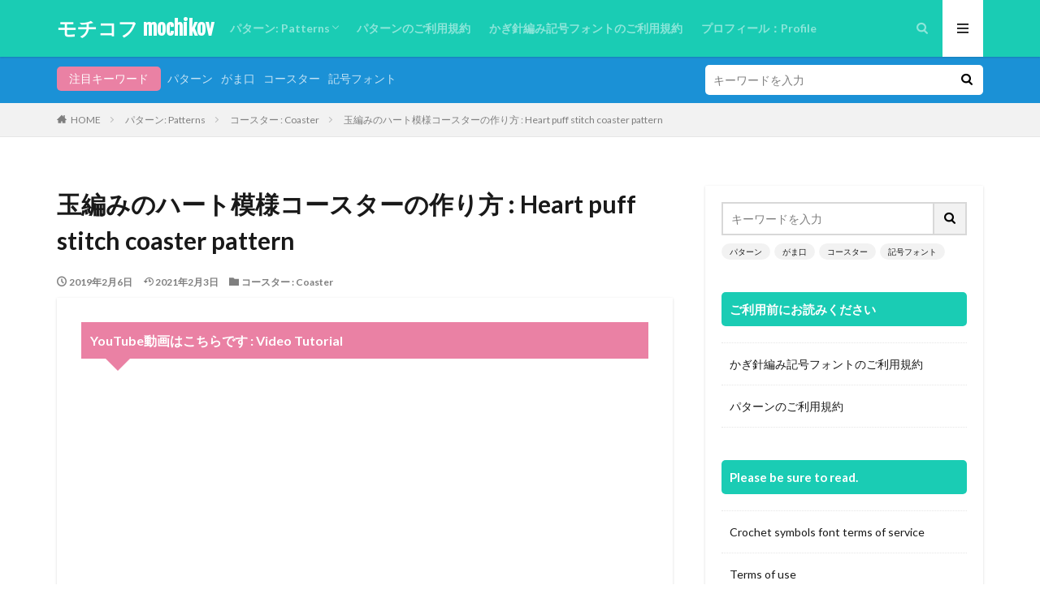

--- FILE ---
content_type: text/html; charset=UTF-8
request_url: https://mochikov.com/%E7%8E%89%E7%B7%A8%E3%81%BF%E3%81%AE%E3%83%8F%E3%83%BC%E3%83%88%E6%A8%A1%E6%A7%98%E3%82%B3%E3%83%BC%E3%82%B9%E3%82%BF%E3%83%BC%E3%81%AE%E4%BD%9C%E3%82%8A%E6%96%B9/
body_size: 14423
content:

<!DOCTYPE html>

<html lang="ja" prefix="og: http://ogp.me/ns#" class="t-html 
">

<head prefix="og: http://ogp.me/ns# fb: http://ogp.me/ns/fb# article: http://ogp.me/ns/article#">
<meta charset="UTF-8">
<title>玉編みのハート模様コースターの作り方 : Heart puff stitch coaster pattern－モチコフ mochikov</title>
<meta name='robots' content='max-image-preview:large' />
<link rel='stylesheet' id='dashicons-css' href='https://mochikov.com/wp-includes/css/dashicons.min.css?ver=6.2.8' type='text/css' media='all' />
<link rel='stylesheet' id='thickbox-css' href='https://mochikov.com/wp-includes/js/thickbox/thickbox.css?ver=6.2.8' type='text/css' media='all' />
<link rel='stylesheet' id='wp-block-library-css' href='https://mochikov.com/wp-includes/css/dist/block-library/style.min.css?ver=6.2.8' type='text/css' media='all' />
<link rel='stylesheet' id='classic-theme-styles-css' href='https://mochikov.com/wp-includes/css/classic-themes.min.css?ver=6.2.8' type='text/css' media='all' />
<style id='global-styles-inline-css' type='text/css'>
body{--wp--preset--color--black: #000000;--wp--preset--color--cyan-bluish-gray: #abb8c3;--wp--preset--color--white: #ffffff;--wp--preset--color--pale-pink: #f78da7;--wp--preset--color--vivid-red: #cf2e2e;--wp--preset--color--luminous-vivid-orange: #ff6900;--wp--preset--color--luminous-vivid-amber: #fcb900;--wp--preset--color--light-green-cyan: #7bdcb5;--wp--preset--color--vivid-green-cyan: #00d084;--wp--preset--color--pale-cyan-blue: #8ed1fc;--wp--preset--color--vivid-cyan-blue: #0693e3;--wp--preset--color--vivid-purple: #9b51e0;--wp--preset--gradient--vivid-cyan-blue-to-vivid-purple: linear-gradient(135deg,rgba(6,147,227,1) 0%,rgb(155,81,224) 100%);--wp--preset--gradient--light-green-cyan-to-vivid-green-cyan: linear-gradient(135deg,rgb(122,220,180) 0%,rgb(0,208,130) 100%);--wp--preset--gradient--luminous-vivid-amber-to-luminous-vivid-orange: linear-gradient(135deg,rgba(252,185,0,1) 0%,rgba(255,105,0,1) 100%);--wp--preset--gradient--luminous-vivid-orange-to-vivid-red: linear-gradient(135deg,rgba(255,105,0,1) 0%,rgb(207,46,46) 100%);--wp--preset--gradient--very-light-gray-to-cyan-bluish-gray: linear-gradient(135deg,rgb(238,238,238) 0%,rgb(169,184,195) 100%);--wp--preset--gradient--cool-to-warm-spectrum: linear-gradient(135deg,rgb(74,234,220) 0%,rgb(151,120,209) 20%,rgb(207,42,186) 40%,rgb(238,44,130) 60%,rgb(251,105,98) 80%,rgb(254,248,76) 100%);--wp--preset--gradient--blush-light-purple: linear-gradient(135deg,rgb(255,206,236) 0%,rgb(152,150,240) 100%);--wp--preset--gradient--blush-bordeaux: linear-gradient(135deg,rgb(254,205,165) 0%,rgb(254,45,45) 50%,rgb(107,0,62) 100%);--wp--preset--gradient--luminous-dusk: linear-gradient(135deg,rgb(255,203,112) 0%,rgb(199,81,192) 50%,rgb(65,88,208) 100%);--wp--preset--gradient--pale-ocean: linear-gradient(135deg,rgb(255,245,203) 0%,rgb(182,227,212) 50%,rgb(51,167,181) 100%);--wp--preset--gradient--electric-grass: linear-gradient(135deg,rgb(202,248,128) 0%,rgb(113,206,126) 100%);--wp--preset--gradient--midnight: linear-gradient(135deg,rgb(2,3,129) 0%,rgb(40,116,252) 100%);--wp--preset--duotone--dark-grayscale: url('#wp-duotone-dark-grayscale');--wp--preset--duotone--grayscale: url('#wp-duotone-grayscale');--wp--preset--duotone--purple-yellow: url('#wp-duotone-purple-yellow');--wp--preset--duotone--blue-red: url('#wp-duotone-blue-red');--wp--preset--duotone--midnight: url('#wp-duotone-midnight');--wp--preset--duotone--magenta-yellow: url('#wp-duotone-magenta-yellow');--wp--preset--duotone--purple-green: url('#wp-duotone-purple-green');--wp--preset--duotone--blue-orange: url('#wp-duotone-blue-orange');--wp--preset--font-size--small: 13px;--wp--preset--font-size--medium: 20px;--wp--preset--font-size--large: 36px;--wp--preset--font-size--x-large: 42px;--wp--preset--spacing--20: 0.44rem;--wp--preset--spacing--30: 0.67rem;--wp--preset--spacing--40: 1rem;--wp--preset--spacing--50: 1.5rem;--wp--preset--spacing--60: 2.25rem;--wp--preset--spacing--70: 3.38rem;--wp--preset--spacing--80: 5.06rem;--wp--preset--shadow--natural: 6px 6px 9px rgba(0, 0, 0, 0.2);--wp--preset--shadow--deep: 12px 12px 50px rgba(0, 0, 0, 0.4);--wp--preset--shadow--sharp: 6px 6px 0px rgba(0, 0, 0, 0.2);--wp--preset--shadow--outlined: 6px 6px 0px -3px rgba(255, 255, 255, 1), 6px 6px rgba(0, 0, 0, 1);--wp--preset--shadow--crisp: 6px 6px 0px rgba(0, 0, 0, 1);}:where(.is-layout-flex){gap: 0.5em;}body .is-layout-flow > .alignleft{float: left;margin-inline-start: 0;margin-inline-end: 2em;}body .is-layout-flow > .alignright{float: right;margin-inline-start: 2em;margin-inline-end: 0;}body .is-layout-flow > .aligncenter{margin-left: auto !important;margin-right: auto !important;}body .is-layout-constrained > .alignleft{float: left;margin-inline-start: 0;margin-inline-end: 2em;}body .is-layout-constrained > .alignright{float: right;margin-inline-start: 2em;margin-inline-end: 0;}body .is-layout-constrained > .aligncenter{margin-left: auto !important;margin-right: auto !important;}body .is-layout-constrained > :where(:not(.alignleft):not(.alignright):not(.alignfull)){max-width: var(--wp--style--global--content-size);margin-left: auto !important;margin-right: auto !important;}body .is-layout-constrained > .alignwide{max-width: var(--wp--style--global--wide-size);}body .is-layout-flex{display: flex;}body .is-layout-flex{flex-wrap: wrap;align-items: center;}body .is-layout-flex > *{margin: 0;}:where(.wp-block-columns.is-layout-flex){gap: 2em;}.has-black-color{color: var(--wp--preset--color--black) !important;}.has-cyan-bluish-gray-color{color: var(--wp--preset--color--cyan-bluish-gray) !important;}.has-white-color{color: var(--wp--preset--color--white) !important;}.has-pale-pink-color{color: var(--wp--preset--color--pale-pink) !important;}.has-vivid-red-color{color: var(--wp--preset--color--vivid-red) !important;}.has-luminous-vivid-orange-color{color: var(--wp--preset--color--luminous-vivid-orange) !important;}.has-luminous-vivid-amber-color{color: var(--wp--preset--color--luminous-vivid-amber) !important;}.has-light-green-cyan-color{color: var(--wp--preset--color--light-green-cyan) !important;}.has-vivid-green-cyan-color{color: var(--wp--preset--color--vivid-green-cyan) !important;}.has-pale-cyan-blue-color{color: var(--wp--preset--color--pale-cyan-blue) !important;}.has-vivid-cyan-blue-color{color: var(--wp--preset--color--vivid-cyan-blue) !important;}.has-vivid-purple-color{color: var(--wp--preset--color--vivid-purple) !important;}.has-black-background-color{background-color: var(--wp--preset--color--black) !important;}.has-cyan-bluish-gray-background-color{background-color: var(--wp--preset--color--cyan-bluish-gray) !important;}.has-white-background-color{background-color: var(--wp--preset--color--white) !important;}.has-pale-pink-background-color{background-color: var(--wp--preset--color--pale-pink) !important;}.has-vivid-red-background-color{background-color: var(--wp--preset--color--vivid-red) !important;}.has-luminous-vivid-orange-background-color{background-color: var(--wp--preset--color--luminous-vivid-orange) !important;}.has-luminous-vivid-amber-background-color{background-color: var(--wp--preset--color--luminous-vivid-amber) !important;}.has-light-green-cyan-background-color{background-color: var(--wp--preset--color--light-green-cyan) !important;}.has-vivid-green-cyan-background-color{background-color: var(--wp--preset--color--vivid-green-cyan) !important;}.has-pale-cyan-blue-background-color{background-color: var(--wp--preset--color--pale-cyan-blue) !important;}.has-vivid-cyan-blue-background-color{background-color: var(--wp--preset--color--vivid-cyan-blue) !important;}.has-vivid-purple-background-color{background-color: var(--wp--preset--color--vivid-purple) !important;}.has-black-border-color{border-color: var(--wp--preset--color--black) !important;}.has-cyan-bluish-gray-border-color{border-color: var(--wp--preset--color--cyan-bluish-gray) !important;}.has-white-border-color{border-color: var(--wp--preset--color--white) !important;}.has-pale-pink-border-color{border-color: var(--wp--preset--color--pale-pink) !important;}.has-vivid-red-border-color{border-color: var(--wp--preset--color--vivid-red) !important;}.has-luminous-vivid-orange-border-color{border-color: var(--wp--preset--color--luminous-vivid-orange) !important;}.has-luminous-vivid-amber-border-color{border-color: var(--wp--preset--color--luminous-vivid-amber) !important;}.has-light-green-cyan-border-color{border-color: var(--wp--preset--color--light-green-cyan) !important;}.has-vivid-green-cyan-border-color{border-color: var(--wp--preset--color--vivid-green-cyan) !important;}.has-pale-cyan-blue-border-color{border-color: var(--wp--preset--color--pale-cyan-blue) !important;}.has-vivid-cyan-blue-border-color{border-color: var(--wp--preset--color--vivid-cyan-blue) !important;}.has-vivid-purple-border-color{border-color: var(--wp--preset--color--vivid-purple) !important;}.has-vivid-cyan-blue-to-vivid-purple-gradient-background{background: var(--wp--preset--gradient--vivid-cyan-blue-to-vivid-purple) !important;}.has-light-green-cyan-to-vivid-green-cyan-gradient-background{background: var(--wp--preset--gradient--light-green-cyan-to-vivid-green-cyan) !important;}.has-luminous-vivid-amber-to-luminous-vivid-orange-gradient-background{background: var(--wp--preset--gradient--luminous-vivid-amber-to-luminous-vivid-orange) !important;}.has-luminous-vivid-orange-to-vivid-red-gradient-background{background: var(--wp--preset--gradient--luminous-vivid-orange-to-vivid-red) !important;}.has-very-light-gray-to-cyan-bluish-gray-gradient-background{background: var(--wp--preset--gradient--very-light-gray-to-cyan-bluish-gray) !important;}.has-cool-to-warm-spectrum-gradient-background{background: var(--wp--preset--gradient--cool-to-warm-spectrum) !important;}.has-blush-light-purple-gradient-background{background: var(--wp--preset--gradient--blush-light-purple) !important;}.has-blush-bordeaux-gradient-background{background: var(--wp--preset--gradient--blush-bordeaux) !important;}.has-luminous-dusk-gradient-background{background: var(--wp--preset--gradient--luminous-dusk) !important;}.has-pale-ocean-gradient-background{background: var(--wp--preset--gradient--pale-ocean) !important;}.has-electric-grass-gradient-background{background: var(--wp--preset--gradient--electric-grass) !important;}.has-midnight-gradient-background{background: var(--wp--preset--gradient--midnight) !important;}.has-small-font-size{font-size: var(--wp--preset--font-size--small) !important;}.has-medium-font-size{font-size: var(--wp--preset--font-size--medium) !important;}.has-large-font-size{font-size: var(--wp--preset--font-size--large) !important;}.has-x-large-font-size{font-size: var(--wp--preset--font-size--x-large) !important;}
.wp-block-navigation a:where(:not(.wp-element-button)){color: inherit;}
:where(.wp-block-columns.is-layout-flex){gap: 2em;}
.wp-block-pullquote{font-size: 1.5em;line-height: 1.6;}
</style>
<link rel='stylesheet' id='wpdm-font-awesome-css' href='https://mochikov.com/wp-content/plugins/download-manager/assets/fontawesome/css/all.min.css?ver=6.2.8' type='text/css' media='all' />
<link rel='stylesheet' id='wpdm-front-bootstrap-css' href='https://mochikov.com/wp-content/plugins/download-manager/assets/bootstrap/css/bootstrap.min.css?ver=6.2.8' type='text/css' media='all' />
<link rel='stylesheet' id='wpdm-front-css' href='https://mochikov.com/wp-content/plugins/download-manager/assets/css/front.css?ver=6.2.8' type='text/css' media='all' />
<link rel='stylesheet' id='wpdm-button-templates-css' href='https://mochikov.com/wp-content/plugins/wpdm-button-templates/buttons.css?ver=6.2.8' type='text/css' media='all' />
<script src='https://mochikov.com/wp-includes/js/jquery/jquery.min.js?ver=3.6.4' id='jquery-core-js'></script>
<script src='https://mochikov.com/wp-includes/js/jquery/jquery-migrate.min.js?ver=3.4.0' id='jquery-migrate-js'></script>
<script src='https://mochikov.com/wp-content/plugins/download-manager/assets/bootstrap/js/popper.min.js?ver=6.2.8' id='wpdm-poper-js'></script>
<script src='https://mochikov.com/wp-content/plugins/download-manager/assets/bootstrap/js/bootstrap.min.js?ver=6.2.8' id='wpdm-front-bootstrap-js'></script>
<script type='text/javascript' id='wpdm-frontjs-js-extra'>
/* <![CDATA[ */
var wpdm_url = {"home":"https:\/\/mochikov.com\/","site":"https:\/\/mochikov.com\/","ajax":"https:\/\/mochikov.com\/wp-admin\/admin-ajax.php"};
var wpdm_js = {"spinner":"<i class=\"fas fa-sun fa-spin\"><\/i>"};
/* ]]> */
</script>
<script src='https://mochikov.com/wp-content/plugins/download-manager/assets/js/front.js?ver=3.2.73' id='wpdm-frontjs-js'></script>
<link rel="https://api.w.org/" href="https://mochikov.com/wp-json/" /><link rel="alternate" type="application/json" href="https://mochikov.com/wp-json/wp/v2/posts/698" /><link rel="alternate" type="application/json+oembed" href="https://mochikov.com/wp-json/oembed/1.0/embed?url=https%3A%2F%2Fmochikov.com%2F%25e7%258e%2589%25e7%25b7%25a8%25e3%2581%25bf%25e3%2581%25ae%25e3%2583%258f%25e3%2583%25bc%25e3%2583%2588%25e6%25a8%25a1%25e6%25a7%2598%25e3%2582%25b3%25e3%2583%25bc%25e3%2582%25b9%25e3%2582%25bf%25e3%2583%25bc%25e3%2581%25ae%25e4%25bd%259c%25e3%2582%258a%25e6%2596%25b9%2F" />
<link rel="alternate" type="text/xml+oembed" href="https://mochikov.com/wp-json/oembed/1.0/embed?url=https%3A%2F%2Fmochikov.com%2F%25e7%258e%2589%25e7%25b7%25a8%25e3%2581%25bf%25e3%2581%25ae%25e3%2583%258f%25e3%2583%25bc%25e3%2583%2588%25e6%25a8%25a1%25e6%25a7%2598%25e3%2582%25b3%25e3%2583%25bc%25e3%2582%25b9%25e3%2582%25bf%25e3%2583%25bc%25e3%2581%25ae%25e4%25bd%259c%25e3%2582%258a%25e6%2596%25b9%2F&#038;format=xml" />
<link class="css-async" rel href="https://mochikov.com/wp-content/themes/the-thor/css/icon.min.css">
<link class="css-async" rel href="https://fonts.googleapis.com/css?family=Lato:100,300,400,700,900">
<link class="css-async" rel href="https://fonts.googleapis.com/css?family=Fjalla+One">
<link rel="stylesheet" href="https://fonts.googleapis.com/css?family=Noto+Sans+JP:100,200,300,400,500,600,700,800,900">
<link rel="stylesheet" href="https://mochikov.com/wp-content/themes/the-thor/style.min.css">
<link class="css-async" rel href="https://mochikov.com/wp-content/themes/the-thor-child/style-user.css?1567342878">
<link rel="canonical" href="https://mochikov.com/%e7%8e%89%e7%b7%a8%e3%81%bf%e3%81%ae%e3%83%8f%e3%83%bc%e3%83%88%e6%a8%a1%e6%a7%98%e3%82%b3%e3%83%bc%e3%82%b9%e3%82%bf%e3%83%bc%e3%81%ae%e4%bd%9c%e3%82%8a%e6%96%b9/" />
<script src="https://ajax.googleapis.com/ajax/libs/jquery/1.12.4/jquery.min.js"></script>
<meta http-equiv="X-UA-Compatible" content="IE=edge">
<meta name="viewport" content="width=device-width, initial-scale=1, viewport-fit=cover"/>
<style>
.widget.widget_nav_menu ul.menu{border-color: rgba(234,129,164,0.15);}.widget.widget_nav_menu ul.menu li{border-color: rgba(234,129,164,0.75);}.widget.widget_nav_menu ul.menu .sub-menu li{border-color: rgba(234,129,164,0.15);}.widget.widget_nav_menu ul.menu .sub-menu li .sub-menu li:first-child{border-color: rgba(234,129,164,0.15);}.widget.widget_nav_menu ul.menu li a:hover{background-color: rgba(234,129,164,0.75);}.widget.widget_nav_menu ul.menu .current-menu-item > a{background-color: rgba(234,129,164,0.75);}.widget.widget_nav_menu ul.menu li .sub-menu li a:before {color:#ea81a4;}.widget.widget_nav_menu ul.menu li a{background-color:#ea81a4;}.widget.widget_nav_menu ul.menu .sub-menu a:hover{color:#ea81a4;}.widget.widget_nav_menu ul.menu .sub-menu .current-menu-item a{color:#ea81a4;}.widget.widget_categories ul{border-color: rgba(234,129,164,0.15);}.widget.widget_categories ul li{border-color: rgba(234,129,164,0.75);}.widget.widget_categories ul .children li{border-color: rgba(234,129,164,0.15);}.widget.widget_categories ul .children li .children li:first-child{border-color: rgba(234,129,164,0.15);}.widget.widget_categories ul li a:hover{background-color: rgba(234,129,164,0.75);}.widget.widget_categories ul .current-menu-item > a{background-color: rgba(234,129,164,0.75);}.widget.widget_categories ul li .children li a:before {color:#ea81a4;}.widget.widget_categories ul li a{background-color:#ea81a4;}.widget.widget_categories ul .children a:hover{color:#ea81a4;}.widget.widget_categories ul .children .current-menu-item a{color:#ea81a4;}.widgetSearch__input:hover{border-color:#ea81a4;}.widgetCatTitle{background-color:#ea81a4;}.widgetCatTitle__inner{background-color:#ea81a4;}.widgetSearch__submit:hover{background-color:#ea81a4;}.widgetProfile__sns{background-color:#ea81a4;}.widget.widget_calendar .calendar_wrap tbody a:hover{background-color:#ea81a4;}.widget ul li a:hover{color:#ea81a4;}.widget.widget_rss .rsswidget:hover{color:#ea81a4;}.widget.widget_tag_cloud a:hover{background-color:#ea81a4;}.widget select:hover{border-color:#ea81a4;}.widgetSearch__checkLabel:hover:after{border-color:#ea81a4;}.widgetSearch__check:checked .widgetSearch__checkLabel:before, .widgetSearch__check:checked + .widgetSearch__checkLabel:before{border-color:#ea81a4;}.widgetTab__item.current{border-top-color:#ea81a4;}.widgetTab__item:hover{border-top-color:#ea81a4;}.searchHead__title{background-color:#ea81a4;}.searchHead__submit:hover{color:#ea81a4;}.menuBtn__close:hover{color:#ea81a4;}.menuBtn__link:hover{color:#ea81a4;}@media only screen and (min-width: 992px){.menuBtn__link {background-color:#ea81a4;}}.t-headerCenter .menuBtn__link:hover{color:#ea81a4;}.searchBtn__close:hover{color:#ea81a4;}.searchBtn__link:hover{color:#ea81a4;}.breadcrumb__item a:hover{color:#ea81a4;}.pager__item{color:#ea81a4;}.pager__item:hover, .pager__item-current{background-color:#ea81a4; color:#fff;}.page-numbers{color:#ea81a4;}.page-numbers:hover, .page-numbers.current{background-color:#ea81a4; color:#fff;}.pagePager__item{color:#ea81a4;}.pagePager__item:hover, .pagePager__item-current{background-color:#ea81a4; color:#fff;}.heading a:hover{color:#ea81a4;}.eyecatch__cat{background-color:#ea81a4;}.the__category{background-color:#ea81a4;}.dateList__item a:hover{color:#ea81a4;}.controllerFooter__item:last-child{background-color:#ea81a4;}.controllerFooter__close{background-color:#ea81a4;}.bottomFooter__topBtn{background-color:#ea81a4;}.mask-color{background-color:#ea81a4;}.mask-colorgray{background-color:#ea81a4;}.pickup3__item{background-color:#ea81a4;}.categoryBox__title{color:#ea81a4;}.comments__list .comment-meta{background-color:#ea81a4;}.comment-respond .submit{background-color:#ea81a4;}.prevNext__pop{background-color:#ea81a4;}.swiper-pagination-bullet-active{background-color:#ea81a4;}.swiper-slider .swiper-button-next, .swiper-slider .swiper-container-rtl .swiper-button-prev, .swiper-slider .swiper-button-prev, .swiper-slider .swiper-container-rtl .swiper-button-next	{background-color:#ea81a4;}body{background:#ffffff;}.searchHead{background-color:#1b91d6;}.t-headerColor .l-header{background-color:#1accb4;}.t-headerColor .globalNavi::before{background: -webkit-gradient(linear,left top,right top,color-stop(0%,rgba(255,255,255,0)),color-stop(100%,#1accb4));}.t-headerColor .subNavi__link-pickup:hover{color:#1accb4;}.snsFooter{background-color:#1b91d6}.widget-main .heading.heading-widget{background-color:#ea81a4}.widget-main .heading.heading-widgetsimple{background-color:#ea81a4}.widget-main .heading.heading-widgetsimplewide{background-color:#ea81a4}.widget-main .heading.heading-widgetwide{background-color:#ea81a4}.widget-main .heading.heading-widgetbottom:before{border-color:#ea81a4}.widget-main .heading.heading-widgetborder{border-color:#ea81a4}.widget-main .heading.heading-widgetborder::before,.widget-main .heading.heading-widgetborder::after{background-color:#ea81a4}.widget-side .heading.heading-widget{background-color:#1accb4}.widget-side .heading.heading-widgetsimple{background-color:#1accb4}.widget-side .heading.heading-widgetsimplewide{background-color:#1accb4}.widget-side .heading.heading-widgetwide{background-color:#1accb4}.widget-side .heading.heading-widgetbottom:before{border-color:#1accb4}.widget-side .heading.heading-widgetborder{border-color:#1accb4}.widget-side .heading.heading-widgetborder::before,.widget-side .heading.heading-widgetborder::after{background-color:#1accb4}.widget-foot .heading.heading-widget{background-color:#ea81a4}.widget-foot .heading.heading-widgetsimple{background-color:#ea81a4}.widget-foot .heading.heading-widgetsimplewide{background-color:#ea81a4}.widget-foot .heading.heading-widgetwide{background-color:#ea81a4}.widget-foot .heading.heading-widgetbottom:before{border-color:#ea81a4}.widget-foot .heading.heading-widgetborder{border-color:#ea81a4}.widget-foot .heading.heading-widgetborder::before,.widget-foot .heading.heading-widgetborder::after{background-color:#ea81a4}.widget-menu .heading.heading-widget{background-color:#ea81a4}.widget-menu .heading.heading-widgetsimple{background-color:#ea81a4}.widget-menu .heading.heading-widgetsimplewide{background-color:#ea81a4}.widget-menu .heading.heading-widgetwide{background-color:#ea81a4}.widget-menu .heading.heading-widgetbottom:before{border-color:#ea81a4}.widget-menu .heading.heading-widgetborder{border-color:#ea81a4}.widget-menu .heading.heading-widgetborder::before,.widget-menu .heading.heading-widgetborder::after{background-color:#ea81a4}.still{height: 150px;}@media only screen and (min-width: 768px){.still {height: 300px;}}.rankingBox__bg{background-color:#ea81a4}.the__ribbon{background-color:#bc3531}.the__ribbon:after{border-left-color:#bc3531; border-right-color:#bc3531}.content .afTagBox__btnDetail{background-color:#ea81a4;}.widget .widgetAfTag__btnDetail{background-color:#ea81a4;}.content .afTagBox__btnAf{background-color:#ea81a4;}.widget .widgetAfTag__btnAf{background-color:#ea81a4;}.content a{color:#ea81a4;}.phrase a{color:#ea81a4;}.content .sitemap li a:hover{color:#ea81a4;}.content h2 a:hover,.content h3 a:hover,.content h4 a:hover,.content h5 a:hover{color:#ea81a4;}.content ul.menu li a:hover{color:#ea81a4;}.content .es-LiconBox:before{background-color:#a83f3f;}.content .es-LiconCircle:before{background-color:#a83f3f;}.content .es-BTiconBox:before{background-color:#a83f3f;}.content .es-BTiconCircle:before{background-color:#a83f3f;}.content .es-BiconObi{border-color:#a83f3f;}.content .es-BiconCorner:before{background-color:#a83f3f;}.content .es-BiconCircle:before{background-color:#a83f3f;}.content .es-BmarkHatena::before{background-color:#005293;}.content .es-BmarkExcl::before{background-color:#b60105;}.content .es-BmarkQ::before{background-color:#005293;}.content .es-BmarkQ::after{border-top-color:#005293;}.content .es-BmarkA::before{color:#b60105;}.content .es-BsubTradi::before{color:#ffffff;background-color:#b60105;border-color:#b60105;}.btn__link-primary{color:#ffffff; background-color:#b2384e;}.content .btn__link-primary{color:#ffffff; background-color:#b2384e;}.searchBtn__contentInner .btn__link-search{color:#ffffff; background-color:#b2384e;}.btn__link-secondary{color:#ffffff; background-color:#b2384e;}.content .btn__link-secondary{color:#ffffff; background-color:#b2384e;}.btn__link-search{color:#ffffff; background-color:#b2384e;}.btn__link-normal{color:#b2384e;}.content .btn__link-normal{color:#b2384e;}.btn__link-normal:hover{background-color:#b2384e;}.content .btn__link-normal:hover{background-color:#b2384e;}.comments__list .comment-reply-link{color:#b2384e;}.comments__list .comment-reply-link:hover{background-color:#b2384e;}@media only screen and (min-width: 992px){.subNavi__link-pickup{color:#b2384e;}}@media only screen and (min-width: 992px){.subNavi__link-pickup:hover{background-color:#b2384e;}}.partsH2-4 h2{color:#191919;}.partsH2-4 h2::before{border-color:#b2384e;}.partsH2-4 h2::after{border-color:#d8d8d8;}.partsH3-61 h3{color:#191919;}.partsH3-61 h3::after{background-color:#b2384e;}.content h4{color:#191919}.content h5{color:#191919}.content ul > li::before{color:#a83f3f;}.content ul{color:#191919;}.content ol > li::before{color:#a83f3f; border-color:#a83f3f;}.content ol > li > ol > li::before{background-color:#a83f3f; border-color:#a83f3f;}.content ol > li > ol > li > ol > li::before{color:#a83f3f; border-color:#a83f3f;}.content ol{color:#191919;}.content .balloon .balloon__text{color:#191919; background-color:#f2f2f2;}.content .balloon .balloon__text-left:before{border-left-color:#f2f2f2;}.content .balloon .balloon__text-right:before{border-right-color:#f2f2f2;}.content .balloon-boder .balloon__text{color:#191919; background-color:#ffffff;  border-color:#d8d8d8;}.content .balloon-boder .balloon__text-left:before{border-left-color:#d8d8d8;}.content .balloon-boder .balloon__text-left:after{border-left-color:#ffffff;}.content .balloon-boder .balloon__text-right:before{border-right-color:#d8d8d8;}.content .balloon-boder .balloon__text-right:after{border-right-color:#ffffff;}.content blockquote{color:#191919; background-color:#f2f2f2;}.content blockquote::before{color:#d8d8d8;}.content table{color:#191919; border-top-color:#E5E5E5; border-left-color:#E5E5E5;}.content table th{background:#7f7f7f; color:#ffffff; ;border-right-color:#E5E5E5; border-bottom-color:#E5E5E5;}.content table td{background:#ffffff; ;border-right-color:#E5E5E5; border-bottom-color:#E5E5E5;}.content table tr:nth-child(odd) td{background-color:#f2f2f2;}
</style>
		<style type="text/css" id="wp-custom-css">
			.bottomFooter {
    background: #1accb4;
}

.bottomFooter__copyright, .bottomFooter__producer {
    color: #ffffff;
}		</style>
		<meta name="generator" content="WordPress Download Manager 3.2.73" />
<!– Global site tag (gtag.js) – Google Analytics –>
<script async src='https://www.googletagmanager.com/gtag/js?id=UA-149772672-1'></script>
<script>
    window.dataLayer = window.dataLayer || [];
    function gtag(){dataLayer.push(arguments);}
    gtag('js', new Date());
    gtag('config', 'UA-149772672-1');
    
</script>
<!– /Global site tag (gtag.js) – Google Analytics –>
                <style>
        /* WPDM Link Template Styles */        </style>
                <style>

            :root {
                --color-primary: #4a8eff;
                --color-primary-rgb: 74, 142, 255;
                --color-primary-hover: #5998ff;
                --color-primary-active: #3281ff;
                --color-secondary: #6c757d;
                --color-secondary-rgb: 108, 117, 125;
                --color-secondary-hover: #6c757d;
                --color-secondary-active: #6c757d;
                --color-success: #018e11;
                --color-success-rgb: 1, 142, 17;
                --color-success-hover: #0aad01;
                --color-success-active: #0c8c01;
                --color-info: #2CA8FF;
                --color-info-rgb: 44, 168, 255;
                --color-info-hover: #2CA8FF;
                --color-info-active: #2CA8FF;
                --color-warning: #FFB236;
                --color-warning-rgb: 255, 178, 54;
                --color-warning-hover: #FFB236;
                --color-warning-active: #FFB236;
                --color-danger: #ff5062;
                --color-danger-rgb: 255, 80, 98;
                --color-danger-hover: #ff5062;
                --color-danger-active: #ff5062;
                --color-green: #30b570;
                --color-blue: #0073ff;
                --color-purple: #8557D3;
                --color-red: #ff5062;
                --color-muted: rgba(69, 89, 122, 0.6);
                --wpdm-font: "Rubik", -apple-system, BlinkMacSystemFont, "Segoe UI", Roboto, Helvetica, Arial, sans-serif, "Apple Color Emoji", "Segoe UI Emoji", "Segoe UI Symbol";
            }

            .wpdm-download-link.btn.btn-primary {
                border-radius: 4px;
            }


        </style>
        <meta property="og:site_name" content="モチコフ mochikov" />
<meta property="og:type" content="article" />
<meta property="og:title" content="玉編みのハート模様コースターの作り方 : Heart puff stitch coaster pattern" />
<meta property="og:description" content="YouTube動画はこちらです : Video Tutorial レシピはこちらです : Crochet Pattern &nbsp; &nbsp; お願いご利用規約をお読みの上 ご利用お願いいたします(*- -)(*_ _)ペコリー >>" />
<meta property="og:url" content="https://mochikov.com/%e7%8e%89%e7%b7%a8%e3%81%bf%e3%81%ae%e3%83%8f%e3%83%bc%e3%83%88%e6%a8%a1%e6%a7%98%e3%82%b3%e3%83%bc%e3%82%b9%e3%82%bf%e3%83%bc%e3%81%ae%e4%bd%9c%e3%82%8a%e6%96%b9/" />
<meta property="og:image" content="https://mochikov.com/wp-content/uploads/2019/10/002-1-768x432.jpg" />
<meta name="twitter:card" content="summary_large_image" />
<meta name="twitter:site" content="@mochikov1" />

<script async src="https://pagead2.googlesyndication.com/pagead/js/adsbygoogle.js"></script>
<script>
     (adsbygoogle = window.adsbygoogle || []).push({
          google_ad_client: "ca-pub-8208446329189388",
          enable_page_level_ads: true
     });
</script>
</head>
<body class="t-headerColor t-footerFixed" id="top">


  <!--l-header-->
  <header class="l-header l-header-shadow">
    <div class="container container-header">

      <!--logo-->
			<p class="siteTitle">
				<a class="siteTitle__link" href="https://mochikov.com">
											モチコフ mochikov					        </a>
      </p>      <!--/logo-->


      				<!--globalNavi-->
				<nav class="globalNavi">
					<div class="globalNavi__inner">
            <ul class="globalNavi__list"><li id="menu-item-900" class="menu-item menu-item-type-taxonomy menu-item-object-category current-post-ancestor menu-item-has-children menu-item-900"><a href="https://mochikov.com/category/%e3%83%91%e3%82%bf%e3%83%bc%e3%83%b3/">パターン: Patterns</a>
<ul class="sub-menu">
	<li id="menu-item-901" class="menu-item menu-item-type-taxonomy menu-item-object-category menu-item-901"><a href="https://mochikov.com/category/%e3%83%91%e3%82%bf%e3%83%bc%e3%83%b3/%e3%81%8c%e3%81%be%e5%8f%a3-%e4%bd%9c%e3%82%8a%e6%96%b9/">がま口 : Coin purse</a></li>
	<li id="menu-item-902" class="menu-item menu-item-type-taxonomy menu-item-object-category current-post-ancestor current-menu-parent current-post-parent menu-item-902"><a href="https://mochikov.com/category/%e3%83%91%e3%82%bf%e3%83%bc%e3%83%b3/%e3%82%b3%e3%83%bc%e3%82%b9%e3%82%bf%e3%83%bc/">コースター : Coaster</a></li>
	<li id="menu-item-903" class="menu-item menu-item-type-taxonomy menu-item-object-category menu-item-903"><a href="https://mochikov.com/category/%e3%83%91%e3%82%bf%e3%83%bc%e3%83%b3/%e3%83%8f%e3%83%b3%e3%83%89%e3%82%a6%e3%82%a9%e3%83%bc%e3%83%9e%e3%83%bc/">ハンドウォーマー : Hand warmer</a></li>
	<li id="menu-item-904" class="menu-item menu-item-type-taxonomy menu-item-object-category menu-item-904"><a href="https://mochikov.com/category/%e3%83%91%e3%82%bf%e3%83%bc%e3%83%b3/%e3%83%90%e3%83%83%e3%82%b0/">バッグ : Bag</a></li>
	<li id="menu-item-905" class="menu-item menu-item-type-taxonomy menu-item-object-category menu-item-905"><a href="https://mochikov.com/category/%e3%83%91%e3%82%bf%e3%83%bc%e3%83%b3/%e3%83%9d%e3%83%bc%e3%83%81/">ポーチ : Pouch</a></li>
	<li id="menu-item-906" class="menu-item menu-item-type-taxonomy menu-item-object-category menu-item-906"><a href="https://mochikov.com/category/%e3%83%91%e3%82%bf%e3%83%bc%e3%83%b3/%e5%b0%8f%e7%89%a9%e5%85%a5%e3%82%8c/">小物入れ : Basket</a></li>
	<li id="menu-item-907" class="menu-item menu-item-type-taxonomy menu-item-object-category menu-item-907"><a href="https://mochikov.com/category/%e3%83%91%e3%82%bf%e3%83%bc%e3%83%b3/%e5%b8%bd%e5%ad%90/">帽子 : Hat</a></li>
	<li id="menu-item-1232" class="menu-item menu-item-type-taxonomy menu-item-object-category menu-item-1232"><a href="https://mochikov.com/category/%e3%83%91%e3%82%bf%e3%83%bc%e3%83%b3/%e3%81%9d%e3%81%ae%e4%bb%96-%e3%83%91%e3%82%bf%e3%83%bc%e3%83%b3/">基礎編み : Basic Crochet</a></li>
	<li id="menu-item-1249" class="menu-item menu-item-type-taxonomy menu-item-object-category menu-item-1249"><a href="https://mochikov.com/category/%e3%83%91%e3%82%bf%e3%83%bc%e3%83%b3/%e3%83%9e%e3%83%95%e3%83%a9%e3%83%bc/">マフラー : Scarf</a></li>
</ul>
</li>
<li id="menu-item-1527" class="menu-item menu-item-type-post_type menu-item-object-page menu-item-1527"><a href="https://mochikov.com/%e3%83%91%e3%82%bf%e3%83%bc%e3%83%b3%e3%81%ae%e3%81%94%e5%88%a9%e7%94%a8%e8%a6%8f%e7%b4%84/">パターンのご利用規約</a></li>
<li id="menu-item-1545" class="menu-item menu-item-type-post_type menu-item-object-page menu-item-1545"><a href="https://mochikov.com/%e3%81%8b%e3%81%8e%e9%87%9d%e7%b7%a8%e3%81%bf%e8%a8%98%e5%8f%b7%e3%83%95%e3%82%a9%e3%83%b3%e3%83%88%e3%81%ae%e3%81%94%e5%88%a9%e7%94%a8%e8%a6%8f%e7%b4%84/">かぎ針編み記号フォントのご利用規約</a></li>
<li id="menu-item-1547" class="menu-item menu-item-type-post_type menu-item-object-page menu-item-1547"><a href="https://mochikov.com/%e3%83%97%e3%83%ad%e3%83%95%e3%82%a3%e3%83%bc%e3%83%ab%ef%bc%9aprofile/">プロフィール：Profile</a></li>
</ul>					</div>
				</nav>
				<!--/globalNavi-->
			

			

            <!--searchBtn-->
			<div class="searchBtn searchBtn-right ">
        <input class="searchBtn__checkbox" id="searchBtn-checkbox" type="checkbox">
        <label class="searchBtn__link searchBtn__link-text icon-search" for="searchBtn-checkbox"></label>
        <label class="searchBtn__unshown" for="searchBtn-checkbox"></label>

        <div class="searchBtn__content">
          <div class="searchBtn__scroll">
            <label class="searchBtn__close" for="searchBtn-checkbox"><i class="icon-close"></i>CLOSE</label>
            <div class="searchBtn__contentInner">
              <aside class="widget">
  <div class="widgetSearch">
    <form method="get" action="https://mochikov.com" target="_top">
  <div class="widgetSearch__contents">
    <h3 class="heading heading-tertiary">キーワード</h3>
    <input class="widgetSearch__input widgetSearch__input-max" type="text" name="s" placeholder="キーワードを入力" value="">

        <ol class="widgetSearch__word">
            <li class="widgetSearch__wordItem"><a href="https://mochikov.com?s=パターン">パターン</a></li>
	              <li class="widgetSearch__wordItem"><a href="https://mochikov.com?s=がま口">がま口</a></li>
	              <li class="widgetSearch__wordItem"><a href="https://mochikov.com?s=コースター">コースター</a></li>
	              <li class="widgetSearch__wordItem"><a href="https://mochikov.com?s=記号フォント">記号フォント</a></li>
	            </ol>
    
  </div>

  <div class="widgetSearch__contents">
    <h3 class="heading heading-tertiary">カテゴリー</h3>
	<select  name='cat' id='cat_697074df58f3b' class='widgetSearch__select'>
	<option value=''>カテゴリーを選択</option>
	<option class="level-0" value="11">がま口 : Coin purse</option>
	<option class="level-0" value="12">コースター : Coaster</option>
	<option class="level-0" value="13">帽子 : Hat</option>
	<option class="level-0" value="14">バッグ : Bag</option>
	<option class="level-0" value="15">小物入れ : Basket</option>
	<option class="level-0" value="17">ハンドウォーマー : Hand warmer</option>
	<option class="level-0" value="19">フォント : Crochet symbols font</option>
	<option class="level-0" value="20">かぎ針編み : Crochet</option>
	<option class="level-0" value="21">パターン: Patterns</option>
	<option class="level-0" value="25">基礎編み : Basic Crochet</option>
	<option class="level-0" value="26">マフラー : Scarf</option>
	<option class="level-0" value="27">編み図：Patterns</option>
</select>
  </div>

  
  <div class="btn btn-search">
    <button class="btn__link btn__link-search" type="submit" value="search">検索</button>
  </div>
</form>
  </div>
</aside>
            </div>
          </div>
        </div>
      </div>
			<!--/searchBtn-->
      

            <!--menuBtn-->
			<div class="menuBtn ">
        <input class="menuBtn__checkbox" id="menuBtn-checkbox" type="checkbox">
        <label class="menuBtn__link menuBtn__link-text icon-menu" for="menuBtn-checkbox"></label>
        <label class="menuBtn__unshown" for="menuBtn-checkbox"></label>
        <div class="menuBtn__content">
          <div class="menuBtn__scroll">
            <label class="menuBtn__close" for="menuBtn-checkbox"><i class="icon-close"></i>CLOSE</label>
            <div class="menuBtn__contentInner">
															<nav class="menuBtn__navi">
	              		                <ul class="menuBtn__naviList">
																					<li class="menuBtn__naviItem"><a class="menuBtn__naviLink icon-twitter" href="https://twitter.com/mochikov1"></a></li>
																					<li class="menuBtn__naviItem"><a class="menuBtn__naviLink icon-instagram" href="http://instagram.com/mochikohu"></a></li>
																					<li class="menuBtn__naviItem"><a class="menuBtn__naviLink icon-youtube" href="https://www.youtube.com/channel/UCIKYncX_RISFL1Gz3QAHImA"></a></li>
																																	<li class="menuBtn__naviItem"><a class="menuBtn__naviLink icon-rss" href="https://mochikov.com/feed"></a></li>
																						                </ul>
								</nav>
	              															            </div>
          </div>
        </div>
			</div>
			<!--/menuBtn-->
      
    </div>
  </header>
  <!--/l-header-->


  <!--l-headerBottom-->
  <div class="l-headerBottom">

    			<!--searchHead-->
			<div class="searchHead">

				<div class="container container-searchHead">
											<div class="searchHead__keyword">
							<span class="searchHead__title">
																	注目キーワード															</span>
															<ol class="searchHead__keywordList">
																			<li class="searchHead__keywordItem"><a href="https://mochikov.com?s=パターン">パターン</a></li>
																												<li class="searchHead__keywordItem"><a href="https://mochikov.com?s=がま口">がま口</a></li>
																												<li class="searchHead__keywordItem"><a href="https://mochikov.com?s=コースター">コースター</a></li>
																												<li class="searchHead__keywordItem"><a href="https://mochikov.com?s=記号フォント">記号フォント</a></li>
																										</ol>
													</div>
										<div class="searchHead__search ">
						<form class="searchHead__form" method="get" target="_top" action="https://mochikov.com/">
	            <input class="searchHead__input" type="text" maxlength="50" name="s" placeholder="キーワードを入力" value="">
	            <button class="searchHead__submit icon-search" type="submit" value="search"></button>
	          </form>
					</div>
				</div>
			</div>
			<!--/searchHead-->
    
		
	  
  </div>
  <!--l-headerBottom-->

  
  <div class="wider">
    <div class="breadcrumb"><ul class="breadcrumb__list container"><li class="breadcrumb__item icon-home"><a href="https://mochikov.com">HOME</a></li><li class="breadcrumb__item"><a href="https://mochikov.com/category/%e3%83%91%e3%82%bf%e3%83%bc%e3%83%b3/">パターン: Patterns</a></li><li class="breadcrumb__item"><a href="https://mochikov.com/category/%e3%83%91%e3%82%bf%e3%83%bc%e3%83%b3/%e3%82%b3%e3%83%bc%e3%82%b9%e3%82%bf%e3%83%bc/">コースター : Coaster</a></li><li class="breadcrumb__item breadcrumb__item-current"><a href="https://mochikov.com/%e7%8e%89%e7%b7%a8%e3%81%bf%e3%81%ae%e3%83%8f%e3%83%bc%e3%83%88%e6%a8%a1%e6%a7%98%e3%82%b3%e3%83%bc%e3%82%b9%e3%82%bf%e3%83%bc%e3%81%ae%e4%bd%9c%e3%82%8a%e6%96%b9/">玉編みのハート模様コースターの作り方 : Heart puff stitch coaster pattern</a></li></ul></div>  </div>





  <!--l-wrapper-->
  <div class="l-wrapper">

    <!--l-main-->
        <main class="l-main">





      <div class="dividerBottom">


              <h1 class="heading heading-primary">玉編みのハート模様コースターの作り方 : Heart puff stitch coaster pattern</h1>

        <ul class="dateList dateList-main">
                      <li class="dateList__item icon-clock">2019年2月6日</li>
                                <li class="dateList__item icon-update">2021年2月3日</li>
                      <li class="dateList__item icon-folder"><a href="https://mochikov.com/category/%e3%83%91%e3%82%bf%e3%83%bc%e3%83%b3/%e3%82%b3%e3%83%bc%e3%82%b9%e3%82%bf%e3%83%bc/" rel="category tag">コースター : Coaster</a></li>
		                              </ul>

        
      



        

        <!--postContents-->
        <div class="postContents u-shadow">
          

		            <section class="content partsH2-4 partsH3-61">
			<div class="box1">YouTube動画はこちらです : Video Tutorial</div>
<div class="youtube"><iframe title="[かぎ針編み] 玉編みのハート模様のコースターの編み方 Crochet coaster pattern 編み物" src="https://www.youtube.com/embed/lkrzIQ_Bw80?feature=oembed" frameborder="0" allow="accelerometer; autoplay; encrypted-media; gyroscope; picture-in-picture" allowfullscreen></iframe></div>
<p><script async src="https://pagead2.googlesyndication.com/pagead/js/adsbygoogle.js"></script><br />
<ins class="adsbygoogle"
     style="display:block; text-align:center;"
     data-ad-layout="in-article"
     data-ad-format="fluid"
     data-ad-client="ca-pub-8208446329189388"
     data-ad-slot="8754907476"></ins><br />
<script>
     (adsbygoogle = window.adsbygoogle || []).push({});
</script></p>
<div class="box2">レシピはこちらです : Crochet Pattern</div>
<p><img decoding="async" src="https://mochikov.com/wp-content/uploads/2019/09/2019_cro_pattern_002.jpg" alt="" class="alignleft size-full wp-image-1026" /></p>
<p>&nbsp;</p>
<a href='https://mochikov.com/download/%e3%83%8f%e3%83%bc%e3%83%88%e3%82%b3%e3%83%bc%e3%82%b9%e3%82%bf%e3%83%bc%e3%81%ae%e3%83%91%e3%82%bf%e3%83%bc%e3%83%b3%e3%82%92%e3%83%80%e3%82%a6%e3%83%b3%e3%83%ad%e3%83%bc%e3%83%89-crochet-pattern/?wpdmdl=1029&refresh=697074df5f5241768977631'>        <div class="w3eden"><div class="link-btn blue  pcenter">    <div class="media">        <div class="pull-left wbt-left"><div class="wbt-icon"></div></div>        <div class="media-body text-left wbt-content"><strong class="ptitle">                ハートコースターのパターンをダウンロード : Crochet Pattern            </strong>            <div style="font-size: 8pt;padding-top: 1px">Download <i style="margin: 4px 0 0 5px;opacity:0.5"                                                           class="fa fa-th-large"></i> 850.72 KB            </div>        </div>    </div></div><div style="clear: both;"></div></div><script>jQuery(function(){jQuery('.link-btn a.wpdm-download-link img').after('Download');jQuery('.link-btn a.wpdm-download-link img').remove();});</script></a>
<p>&nbsp;</p>
<div class="box7">
<p><span class="box-title">お願い</span>ご利用規約をお読みの上 ご利用お願いいたします(*- -)(*_ _)ペコリー</p>
<p><a href="https://mochikov.com/%e7%b7%a8%e3%81%bf%e6%96%b9-%e3%83%ac%e3%82%b7%e3%83%94-%e3%81%ae-%e3%81%94%e5%88%a9%e7%94%a8%e8%a6%8f%e7%b4%84/"><u>>> パターンのご利用規約</u></a></p>
<p><a href="https://mochikov.com/terms-and-conditions/"><u>>> Terms of Use crochet pattern</u></a></p>
</div>
          </section>
          		  

          		    <aside class="social-bottom"><ul class="socialList socialList-type02">
<li class="socialList__item"><a class="socialList__link icon-facebook" href="http://www.facebook.com/sharer.php?u=https%3A%2F%2Fmochikov.com%2F%25e7%258e%2589%25e7%25b7%25a8%25e3%2581%25bf%25e3%2581%25ae%25e3%2583%258f%25e3%2583%25bc%25e3%2583%2588%25e6%25a8%25a1%25e6%25a7%2598%25e3%2582%25b3%25e3%2583%25bc%25e3%2582%25b9%25e3%2582%25bf%25e3%2583%25bc%25e3%2581%25ae%25e4%25bd%259c%25e3%2582%258a%25e6%2596%25b9%2F&amp;t=%E7%8E%89%E7%B7%A8%E3%81%BF%E3%81%AE%E3%83%8F%E3%83%BC%E3%83%88%E6%A8%A1%E6%A7%98%E3%82%B3%E3%83%BC%E3%82%B9%E3%82%BF%E3%83%BC%E3%81%AE%E4%BD%9C%E3%82%8A%E6%96%B9+%3A+Heart+puff+stitch+coaster+pattern" target="_blank" title="Facebook"></a></li><li class="socialList__item"><a class="socialList__link icon-twitter" href="http://twitter.com/intent/tweet?text=%E7%8E%89%E7%B7%A8%E3%81%BF%E3%81%AE%E3%83%8F%E3%83%BC%E3%83%88%E6%A8%A1%E6%A7%98%E3%82%B3%E3%83%BC%E3%82%B9%E3%82%BF%E3%83%BC%E3%81%AE%E4%BD%9C%E3%82%8A%E6%96%B9+%3A+Heart+puff+stitch+coaster+pattern&amp;https%3A%2F%2Fmochikov.com%2F%25e7%258e%2589%25e7%25b7%25a8%25e3%2581%25bf%25e3%2581%25ae%25e3%2583%258f%25e3%2583%25bc%25e3%2583%2588%25e6%25a8%25a1%25e6%25a7%2598%25e3%2582%25b3%25e3%2583%25bc%25e3%2582%25b9%25e3%2582%25bf%25e3%2583%25bc%25e3%2581%25ae%25e4%25bd%259c%25e3%2582%258a%25e6%2596%25b9%2F&amp;url=https%3A%2F%2Fmochikov.com%2F%25e7%258e%2589%25e7%25b7%25a8%25e3%2581%25bf%25e3%2581%25ae%25e3%2583%258f%25e3%2583%25bc%25e3%2583%2588%25e6%25a8%25a1%25e6%25a7%2598%25e3%2582%25b3%25e3%2583%25bc%25e3%2582%25b9%25e3%2582%25bf%25e3%2583%25bc%25e3%2581%25ae%25e4%25bd%259c%25e3%2582%258a%25e6%2596%25b9%2F" target="_blank" title="Twitter"></a></li><li class="socialList__item"><a class="socialList__link icon-google-plus" href="https://plus.google.com/share?url=https%3A%2F%2Fmochikov.com%2F%25e7%258e%2589%25e7%25b7%25a8%25e3%2581%25bf%25e3%2581%25ae%25e3%2583%258f%25e3%2583%25bc%25e3%2583%2588%25e6%25a8%25a1%25e6%25a7%2598%25e3%2582%25b3%25e3%2583%25bc%25e3%2582%25b9%25e3%2582%25bf%25e3%2583%25bc%25e3%2581%25ae%25e4%25bd%259c%25e3%2582%258a%25e6%2596%25b9%2F" target="_blank" title="Google+"></a></li><li class="socialList__item"><a class="socialList__link icon-hatenabookmark" href="http://b.hatena.ne.jp/add?mode=confirm&amp;url=https%3A%2F%2Fmochikov.com%2F%25e7%258e%2589%25e7%25b7%25a8%25e3%2581%25bf%25e3%2581%25ae%25e3%2583%258f%25e3%2583%25bc%25e3%2583%2588%25e6%25a8%25a1%25e6%25a7%2598%25e3%2582%25b3%25e3%2583%25bc%25e3%2582%25b9%25e3%2582%25bf%25e3%2583%25bc%25e3%2581%25ae%25e4%25bd%259c%25e3%2582%258a%25e6%2596%25b9%2F&amp;title=%E7%8E%89%E7%B7%A8%E3%81%BF%E3%81%AE%E3%83%8F%E3%83%BC%E3%83%88%E6%A8%A1%E6%A7%98%E3%82%B3%E3%83%BC%E3%82%B9%E3%82%BF%E3%83%BC%E3%81%AE%E4%BD%9C%E3%82%8A%E6%96%B9+%3A+Heart+puff+stitch+coaster+pattern" target="_blank" data-hatena-bookmark-title="https%3A%2F%2Fmochikov.com%2F%25e7%258e%2589%25e7%25b7%25a8%25e3%2581%25bf%25e3%2581%25ae%25e3%2583%258f%25e3%2583%25bc%25e3%2583%2588%25e6%25a8%25a1%25e6%25a7%2598%25e3%2582%25b3%25e3%2583%25bc%25e3%2582%25b9%25e3%2582%25bf%25e3%2583%25bc%25e3%2581%25ae%25e4%25bd%259c%25e3%2582%258a%25e6%2596%25b9%2F" title="はてブ"></a></li><li class="socialList__item"><a class="socialList__link icon-line" href="http://line.naver.jp/R/msg/text/?%E7%8E%89%E7%B7%A8%E3%81%BF%E3%81%AE%E3%83%8F%E3%83%BC%E3%83%88%E6%A8%A1%E6%A7%98%E3%82%B3%E3%83%BC%E3%82%B9%E3%82%BF%E3%83%BC%E3%81%AE%E4%BD%9C%E3%82%8A%E6%96%B9+%3A+Heart+puff+stitch+coaster+pattern%0D%0Ahttps%3A%2F%2Fmochikov.com%2F%25e7%258e%2589%25e7%25b7%25a8%25e3%2581%25bf%25e3%2581%25ae%25e3%2583%258f%25e3%2583%25bc%25e3%2583%2588%25e6%25a8%25a1%25e6%25a7%2598%25e3%2582%25b3%25e3%2583%25bc%25e3%2582%25b9%25e3%2582%25bf%25e3%2583%25bc%25e3%2581%25ae%25e4%25bd%259c%25e3%2582%258a%25e6%2596%25b9%2F" target="_blank" title="LINE"></a></li><li class="socialList__item"><a class="socialList__link icon-pinterest"  href="http://www.pinterest.com/pin/create/button/?url=https%3A%2F%2Fmochikov.com%2F%25e7%258e%2589%25e7%25b7%25a8%25e3%2581%25bf%25e3%2581%25ae%25e3%2583%258f%25e3%2583%25bc%25e3%2583%2588%25e6%25a8%25a1%25e6%25a7%2598%25e3%2582%25b3%25e3%2583%25bc%25e3%2582%25b9%25e3%2582%25bf%25e3%2583%25bc%25e3%2581%25ae%25e4%25bd%259c%25e3%2582%258a%25e6%2596%25b9%2F" target="_blank" title="Pinterest"></a></li></ul>
</aside>
                  </div>
        <!--/postContents-->


        



        
	    
		
	<!-- Prev Next記事 -->
	<ul class="prevNext">
					<li class="prevNext__item prevNext__item-prev">
				<div class="eyecatch">
					<div class="prevNext__pop">前の記事</div>
					<p class="prevNext__text">記事がありません</p>
				</div>
			</li>
		
					<li class="prevNext__item prevNext__item-next">
				<div class="eyecatch">
					<div class="prevNext__pop">次の記事</div>
					<a class="eyecatch__link
					" href="https://mochikov.com/%e3%83%ac%e3%83%bc%e3%82%b9%e7%b3%b8%e3%81%ae%e7%8e%89%e7%b7%a8%e3%81%bf%e3%81%8c%e3%81%be%e5%8f%a3%e3%81%ae%e4%bd%9c%e3%82%8a%e6%96%b9/">

													<img src="https://mochikov.com/wp-content/uploads/2019/10/007-375x211.jpg" alt="レース糸の玉編みがま口の作り方 : Puff stitch lace yarn coin purse pattern" width="375" height="211" >
												<div class="prevNext__title">
															<span class="icon-clock">2019年3月29日</span>
														<h3 class="heading heading-secondary">レース糸の玉編みがま口の作り方 : Puff stitch lace yarn coin purse pattern</h3>
						</div>

					</a>
				</div>
			</li>
			</ul>
	<!-- /Prev Next記事 -->
<aside class="related"><h2 class="heading heading-sub">関連する記事</h2><ul class="related__list">
		<!-- 関連記事 -->
		<li class="related__item">
							<div class="eyecatch
				">

										<a class="eyecatch__link
					" href="https://mochikov.com/%e7%8e%89%e7%b7%a8%e3%81%bf%e3%83%93%e3%83%bc%e3%82%ba%e3%82%b3%e3%83%bc%e3%82%b9%e3%82%bf%e3%83%bc%e3%81%ae%e4%bd%9c%e3%82%8a%e6%96%b9-beaded-coasters-crochet-pattern/">

													<img src="https://mochikov.com/wp-content/uploads/2019/10/030-375x211.jpg" alt="玉編みビーズコースターの作り方 : Beaded Coasters Crochet Pattern" width="375" height="211" >
											</a>

				</div>
			
			<div class="archive__contents
			">

													<ul class="dateList">
													<li class="dateList__item icon-clock">2019年4月27日</li>
																	</ul>
								<h3 class="heading heading-secondary">
					<a href="https://mochikov.com/%e7%8e%89%e7%b7%a8%e3%81%bf%e3%83%93%e3%83%bc%e3%82%ba%e3%82%b3%e3%83%bc%e3%82%b9%e3%82%bf%e3%83%bc%e3%81%ae%e4%bd%9c%e3%82%8a%e6%96%b9-beaded-coasters-crochet-pattern/">玉編みビーズコースターの作り方 : Beaded Coasters Crochet Pattern</a>
				</h3>

			</div>
		</li>
		<!-- /関連記事 -->
		</ul></aside>
        <!-- コメント -->
                        <!-- /コメント -->





					<!-- PVカウンター -->
						<!-- /PVカウンター -->
		


      </div>

    </main>
    <!--/l-main-->

                  <!--l-sidebar-->
<div class="l-sidebar u-shadowfix">	
	
  <aside class="widget widget-side  widget_search"><form class="widgetSearch__flex" method="get" action="https://mochikov.com" target="_top">
  <input class="widgetSearch__input" type="text" maxlength="50" name="s" placeholder="キーワードを入力" value="">
  <button class="widgetSearch__submit icon-search" type="submit" value="search"></button>
</form>
<ol class="widgetSearch__word">
    <li class="widgetSearch__wordItem"><a href="https://mochikov.com?s=パターン">パターン</a></li>
      <li class="widgetSearch__wordItem"><a href="https://mochikov.com?s=がま口">がま口</a></li>
      <li class="widgetSearch__wordItem"><a href="https://mochikov.com?s=コースター">コースター</a></li>
      <li class="widgetSearch__wordItem"><a href="https://mochikov.com?s=記号フォント">記号フォント</a></li>
    </ol>
</aside><aside class="widget widget-side  widget_pages"><h2 class="heading heading-widget">ご利用前にお読みください</h2>
			<ul>
				<li class="page_item page-item-1516"><a href="https://mochikov.com/%e3%81%8b%e3%81%8e%e9%87%9d%e7%b7%a8%e3%81%bf%e8%a8%98%e5%8f%b7%e3%83%95%e3%82%a9%e3%83%b3%e3%83%88%e3%81%ae%e3%81%94%e5%88%a9%e7%94%a8%e8%a6%8f%e7%b4%84/">かぎ針編み記号フォントのご利用規約</a></li>
<li class="page_item page-item-1519"><a href="https://mochikov.com/%e3%83%91%e3%82%bf%e3%83%bc%e3%83%b3%e3%81%ae%e3%81%94%e5%88%a9%e7%94%a8%e8%a6%8f%e7%b4%84/">パターンのご利用規約</a></li>
			</ul>

			</aside><aside class="widget widget-side  widget_pages"><h2 class="heading heading-widget">Please be sure to read.</h2>
			<ul>
				<li class="page_item page-item-1510"><a href="https://mochikov.com/crochet-symbols-font-terms-of-service/">Crochet symbols font terms of service</a></li>
<li class="page_item page-item-1513"><a href="https://mochikov.com/terms-of-use/">Terms of use</a></li>
			</ul>

			</aside>
		<aside class="widget widget-side  widget_recent_entries">
		<h2 class="heading heading-widget">最近の投稿</h2>
		<ul>
											<li>
					<a href="https://mochikov.com/%e7%8e%89%e7%b7%a8%e3%81%bf%e6%a8%a1%e6%a7%98%e3%81%ae%e7%b7%a8%e3%81%bf%e5%9b%b3-crochet-pattern/">玉編み模様の編み図 : Crochet Pattern</a>
									</li>
											<li>
					<a href="https://mochikov.com/%e3%83%9f%e3%83%83%e3%82%af%e3%82%b9%e3%83%8f%e3%83%b3%e3%83%89%e3%82%a6%e3%82%a9%e3%83%bc%e3%83%9e%e3%83%bc%e3%81%ae%e4%bd%9c%e3%82%8a%e6%96%b9-crochet-hand-warmers-pattern/">ミックスハンドウォーマーの作り方 : Crochet Hand Warmers Pattern</a>
									</li>
											<li>
					<a href="https://mochikov.com/%e3%83%9e%e3%82%b0%e3%82%ab%e3%83%83%e3%83%97%e5%9e%8b%e3%83%9a%e3%83%b3%e3%82%b9%e3%82%bf%e3%83%b3%e3%83%89%e3%81%ae%e4%bd%9c%e3%82%8a%e6%96%b9-crochet-mug-cup-pattern/">マグカップ型ペンスタンドの作り方 : Crochet Mug Cup Pattern</a>
									</li>
											<li>
					<a href="https://mochikov.com/%e8%a6%aa%e5%ad%90%e3%81%8a%e3%81%9d%e3%82%8d%e3%81%84%e5%b8%bd%e5%ad%90%e3%81%ae%e4%bd%9c%e3%82%8a%e6%96%b9-parent-and-child-crochet-hat-pattern/">親子おそろい帽子の作り方 : Parent and Child Crochet Hat Pattern</a>
									</li>
											<li>
					<a href="https://mochikov.com/%e3%83%9d%e3%82%b3%e3%81%82%e3%81%bf-%e3%81%8c%e3%81%be%e5%8f%a3%e3%81%ae%e4%bd%9c%e3%82%8a%e6%96%b9-crochet-coin-purse-pattern/">ポコあみ がま口の作り方 : Crochet Coin Purse Pattern</a>
									</li>
					</ul>

		</aside><aside class="widget widget-side  widget_categories"><h2 class="heading heading-widget">カテゴリー</h2>
			<ul>
					<li class="cat-item cat-item-20"><a href="https://mochikov.com/category/%e3%81%8b%e3%81%8e%e9%87%9d%e7%b7%a8%e3%81%bf/">かぎ針編み : Crochet</a>
</li>
	<li class="cat-item cat-item-21"><a href="https://mochikov.com/category/%e3%83%91%e3%82%bf%e3%83%bc%e3%83%b3/">パターン: Patterns</a>
<ul class='children'>
	<li class="cat-item cat-item-11"><a href="https://mochikov.com/category/%e3%83%91%e3%82%bf%e3%83%bc%e3%83%b3/%e3%81%8c%e3%81%be%e5%8f%a3-%e4%bd%9c%e3%82%8a%e6%96%b9/">がま口 : Coin purse</a>
</li>
	<li class="cat-item cat-item-12"><a href="https://mochikov.com/category/%e3%83%91%e3%82%bf%e3%83%bc%e3%83%b3/%e3%82%b3%e3%83%bc%e3%82%b9%e3%82%bf%e3%83%bc/">コースター : Coaster</a>
</li>
	<li class="cat-item cat-item-17"><a href="https://mochikov.com/category/%e3%83%91%e3%82%bf%e3%83%bc%e3%83%b3/%e3%83%8f%e3%83%b3%e3%83%89%e3%82%a6%e3%82%a9%e3%83%bc%e3%83%9e%e3%83%bc/">ハンドウォーマー : Hand warmer</a>
</li>
	<li class="cat-item cat-item-14"><a href="https://mochikov.com/category/%e3%83%91%e3%82%bf%e3%83%bc%e3%83%b3/%e3%83%90%e3%83%83%e3%82%b0/">バッグ : Bag</a>
</li>
	<li class="cat-item cat-item-26"><a href="https://mochikov.com/category/%e3%83%91%e3%82%bf%e3%83%bc%e3%83%b3/%e3%83%9e%e3%83%95%e3%83%a9%e3%83%bc/">マフラー : Scarf</a>
</li>
	<li class="cat-item cat-item-25"><a href="https://mochikov.com/category/%e3%83%91%e3%82%bf%e3%83%bc%e3%83%b3/%e3%81%9d%e3%81%ae%e4%bb%96-%e3%83%91%e3%82%bf%e3%83%bc%e3%83%b3/">基礎編み : Basic Crochet</a>
</li>
	<li class="cat-item cat-item-15"><a href="https://mochikov.com/category/%e3%83%91%e3%82%bf%e3%83%bc%e3%83%b3/%e5%b0%8f%e7%89%a9%e5%85%a5%e3%82%8c/">小物入れ : Basket</a>
</li>
	<li class="cat-item cat-item-13"><a href="https://mochikov.com/category/%e3%83%91%e3%82%bf%e3%83%bc%e3%83%b3/%e5%b8%bd%e5%ad%90/">帽子 : Hat</a>
</li>
	<li class="cat-item cat-item-27"><a href="https://mochikov.com/category/%e3%83%91%e3%82%bf%e3%83%bc%e3%83%b3/%e7%b7%a8%e3%81%bf%e5%9b%b3%ef%bc%9apatterns/">編み図：Patterns</a>
</li>
</ul>
</li>
	<li class="cat-item cat-item-19"><a href="https://mochikov.com/category/%e3%81%8b%e3%81%8e%e9%87%9d%e7%b7%a8%e3%81%bf%e8%a8%98%e5%8f%b7%e3%83%95%e3%82%a9%e3%83%b3%e3%83%88/">フォント : Crochet symbols font</a>
</li>
			</ul>

			</aside><aside class="widget widget-side  widget_archive"><h2 class="heading heading-widget">アーカイブ</h2>		<label class="screen-reader-text" for="archives-dropdown-2">アーカイブ</label>
		<select id="archives-dropdown-2" name="archive-dropdown">
			
			<option value="">月を選択</option>
				<option value='https://mochikov.com/2020/03/'> 2020年3月 </option>
	<option value='https://mochikov.com/2020/01/'> 2020年1月 </option>
	<option value='https://mochikov.com/2019/12/'> 2019年12月 </option>
	<option value='https://mochikov.com/2019/10/'> 2019年10月 </option>
	<option value='https://mochikov.com/2019/08/'> 2019年8月 </option>
	<option value='https://mochikov.com/2019/07/'> 2019年7月 </option>
	<option value='https://mochikov.com/2019/06/'> 2019年6月 </option>
	<option value='https://mochikov.com/2019/05/'> 2019年5月 </option>
	<option value='https://mochikov.com/2019/04/'> 2019年4月 </option>
	<option value='https://mochikov.com/2019/03/'> 2019年3月 </option>
	<option value='https://mochikov.com/2019/02/'> 2019年2月 </option>

		</select>

<script type="text/javascript">
/* <![CDATA[ */
(function() {
	var dropdown = document.getElementById( "archives-dropdown-2" );
	function onSelectChange() {
		if ( dropdown.options[ dropdown.selectedIndex ].value !== '' ) {
			document.location.href = this.options[ this.selectedIndex ].value;
		}
	}
	dropdown.onchange = onSelectChange;
})();
/* ]]> */
</script>
			</aside><aside class="widget widget-side  widget_recent_comments"><h2 class="heading heading-widget">最近のコメント</h2><ul id="recentcomments"></ul></aside><aside class="widget widget-side  widget_text"><h2 class="heading heading-widget">Twitter</h2>			<div class="textwidget"><p><a class="twitter-timeline" href="https://twitter.com/mochikov1?ref_src=twsrc%5Etfw" data-lang="ja" data-height="450" data-width="300" data-theme="light">Tweets by mochikov1</a> <script async src="https://platform.twitter.com/widgets.js" charset="utf-8"></script></p>
</div>
		</aside><aside class="widget widget-side  widget_meta"><h2 class="heading heading-widget">メタ情報</h2>
		<ul>
						<li><a href="https://mochikov.com/wp-login.php">ログイン</a></li>
			<li><a href="https://mochikov.com/feed/">投稿フィード</a></li>
			<li><a href="https://mochikov.com/comments/feed/">コメントフィード</a></li>

			<li><a href="https://ja.wordpress.org/">WordPress.org</a></li>
		</ul>

		</aside>
	
</div>
<!--/l-sidebar-->

      	

  </div>
  <!--/l-wrapper-->









  


  <!-- schema -->
  <script type="application/ld+json">
    {
    "@context": "http://schema.org",
    "@type": "Article ",
    "mainEntityOfPage":{
      "@type": "WebPage",
      "@id": "https://mochikov.com/%e7%8e%89%e7%b7%a8%e3%81%bf%e3%81%ae%e3%83%8f%e3%83%bc%e3%83%88%e6%a8%a1%e6%a7%98%e3%82%b3%e3%83%bc%e3%82%b9%e3%82%bf%e3%83%bc%e3%81%ae%e4%bd%9c%e3%82%8a%e6%96%b9/"
    },
    "headline": "玉編みのハート模様コースターの作り方 : Heart puff stitch coaster pattern",
    "description": "YouTube動画はこちらです : Video Tutorial レシピはこちらです : Crochet Pattern &nbsp; &nbsp; お願いご利用規約をお読みの上 ご利用お願いいたします(*- -)(*_ _)ペコリー >> パターン [&hellip;]",
    "image": {
      "@type": "ImageObject",
      "url": "https://mochikov.com/wp-content/uploads/2019/10/002-1-768x432.jpg",
      "width": "768px",
      "height": "432px"
    },
    "datePublished": "2019-02-06T22:06:23+0900",
    "dateModified": "2021-02-03T18:14:30+0900",
    "author": {
      "@type": "Person",
      "name": "mochikov"
    },
    "publisher": {
      "@type": "Organization",
      "name": "モチコフ mochikov",
      "logo": {
        "@type": "ImageObject",
        "url": "https://mochikov.com/wp-content/themes/the-thor/img/amp_default_logo.png",
        "width": "600px",
        "height": "60px"
      }
    }
  }
  </script>
  <!-- /schema -->



  <!--l-footerTop-->
  <div class="l-footerTop">

    
  </div>
  <!--/l-footerTop-->


  <!--l-footer-->
  <footer class="l-footer">

            <div class="wider">
      <!--snsFooter-->
      <div class="snsFooter">
        <div class="container">

          <ul class="snsFooter__list">
		              <li class="snsFooter__item"><a class="snsFooter__link icon-twitter" href="https://twitter.com/mochikov1"></a></li>
		              <li class="snsFooter__item"><a class="snsFooter__link icon-instagram" href="http://instagram.com/mochikohu"></a></li>
		              <li class="snsFooter__item"><a class="snsFooter__link icon-youtube" href="https://www.youtube.com/channel/UCIKYncX_RISFL1Gz3QAHImA"></a></li>
                                    <li class="snsFooter__item"><a class="snsFooter__link icon-rss" href="https://mochikov.com/feed"></a></li>
            		            </ul>
        </div>
      </div>
      <!--/snsFooter-->
    </div>
    


    

    <div class="wider">
      <!--bottomFooter-->
      <div class="bottomFooter">
        <div class="container">

                      <nav class="bottomFooter__navi">
              <ul class="bottomFooter__list"><li id="menu-item-1503" class="menu-item menu-item-type-post_type menu-item-object-page menu-item-privacy-policy menu-item-1503"><a rel="privacy-policy" href="https://mochikov.com/%e3%83%97%e3%83%a9%e3%82%a4%e3%83%90%e3%82%b7%e3%83%bc%e3%83%9d%e3%83%aa%e3%82%b7%e3%83%bc/">プライバシーポリシー：Privacy Policy</a></li>
</ul>            </nav>
          
          <div class="bottomFooter__copyright">
                      編み物動画 &amp; パターン Crochet Tutrial Movie &amp; Pattern
© Copyright 2019 モチコフ mochikov.
                    </div>

          
        </div>
        <a href="#top" class="bottomFooter__topBtn" id="bottomFooter__topBtn"></a>
      </div>
      <!--/bottomFooter-->


    </div>


        <div class="controllerFooter controllerFooter-shadow">
      <ul class="controllerFooter__list">


		        <li class="controllerFooter__item">
          <a href="https://mochikov.com"><i class="icon-home"></i>ホーム</a>
        </li>
		

        

                <li class="controllerFooter__item">
          <label class="controllerFooter__menuLabel" for="menuBtn-checkbox"><i class="icon-menu"></i>メニュー</label>
        </li>
		
        



        <li class="controllerFooter__item">
          <a href="#top" class="controllerFooter__topBtn"><i class="icon-arrow-up"></i>TOPへ</a>
        </li>

      </ul>
    </div>
    
  </footer>
  <!-- /l-footer -->



            <script>
                jQuery(function($){

                    
                });
            </script>
            <div id="fb-root"></div>
            <script>Array.prototype.forEach.call(document.getElementsByClassName("css-async"), function(e){e.rel = "stylesheet"});</script>
		<script type="application/ld+json">
		{ "@context":"http://schema.org",
		  "@type": "BreadcrumbList",
		  "itemListElement":
		  [
		    {"@type": "ListItem","position": 1,"item":{"@id": "https://mochikov.com","name": "HOME"}},
		    {"@type": "ListItem","position": 2,"item":{"@id": "https://mochikov.com/category/%e3%83%91%e3%82%bf%e3%83%bc%e3%83%b3/","name": "パターン: Patterns"}},
    {"@type": "ListItem","position": 3,"item":{"@id": "https://mochikov.com/category/%e3%83%91%e3%82%bf%e3%83%bc%e3%83%b3/%e3%82%b3%e3%83%bc%e3%82%b9%e3%82%bf%e3%83%bc/","name": "コースター : Coaster"}},
    {"@type": "ListItem","position": 4,"item":{"@id": "https://mochikov.com/%e7%8e%89%e7%b7%a8%e3%81%bf%e3%81%ae%e3%83%8f%e3%83%bc%e3%83%88%e6%a8%a1%e6%a7%98%e3%82%b3%e3%83%bc%e3%82%b9%e3%82%bf%e3%83%bc%e3%81%ae%e4%bd%9c%e3%82%8a%e6%96%b9/","name": "玉編みのハート模様コースターの作り方 : Heart puff stitch coaster pattern"}}
		  ]
		}
		</script>



	<script type='text/javascript' id='thickbox-js-extra'>
/* <![CDATA[ */
var thickboxL10n = {"next":"\u6b21\u3078 >","prev":"< \u524d\u3078","image":"\u753b\u50cf","of":"\/","close":"\u9589\u3058\u308b","noiframes":"\u3053\u306e\u6a5f\u80fd\u3067\u306f iframe \u304c\u5fc5\u8981\u3067\u3059\u3002\u73fe\u5728 iframe \u3092\u7121\u52b9\u5316\u3057\u3066\u3044\u308b\u304b\u3001\u5bfe\u5fdc\u3057\u3066\u3044\u306a\u3044\u30d6\u30e9\u30a6\u30b6\u30fc\u3092\u4f7f\u3063\u3066\u3044\u308b\u3088\u3046\u3067\u3059\u3002","loadingAnimation":"https:\/\/mochikov.com\/wp-includes\/js\/thickbox\/loadingAnimation.gif"};
/* ]]> */
</script>
<script src='https://mochikov.com/wp-includes/js/thickbox/thickbox.js?ver=3.1-20121105' id='thickbox-js'></script>
<script src='https://mochikov.com/wp-includes/js/dist/vendor/wp-polyfill-inert.min.js?ver=3.1.2' id='wp-polyfill-inert-js'></script>
<script src='https://mochikov.com/wp-includes/js/dist/vendor/regenerator-runtime.min.js?ver=0.13.11' id='regenerator-runtime-js'></script>
<script src='https://mochikov.com/wp-includes/js/dist/vendor/wp-polyfill.min.js?ver=3.15.0' id='wp-polyfill-js'></script>
<script src='https://mochikov.com/wp-includes/js/dist/hooks.min.js?ver=4169d3cf8e8d95a3d6d5' id='wp-hooks-js'></script>
<script src='https://mochikov.com/wp-includes/js/dist/i18n.min.js?ver=9e794f35a71bb98672ae' id='wp-i18n-js'></script>
<script id='wp-i18n-js-after'>
wp.i18n.setLocaleData( { 'text direction\u0004ltr': [ 'ltr' ] } );
</script>
<script src='https://mochikov.com/wp-includes/js/jquery/jquery.form.min.js?ver=4.3.0' id='jquery-form-js'></script>
<script src='https://mochikov.com/wp-includes/js/comment-reply.min.js?ver=6.2.8' id='comment-reply-js'></script>
<script src='https://mochikov.com/wp-content/themes/the-thor/js/smoothlink.min.js?ver=6.2.8' id='smoothlink-js'></script>
<script src='https://mochikov.com/wp-content/themes/the-thor/js/unregister-worker.min.js?ver=6.2.8' id='unregeister-worker-js'></script>
<script src='https://mochikov.com/wp-content/themes/the-thor/js/offline.min.js?ver=6.2.8' id='fit-pwa-offline-js'></script>
<script>
jQuery( function( $ ) {
	$.ajax( {
		type: 'POST',
		url:  'https://mochikov.com/wp-admin/admin-ajax.php',
		data: {
			'action'  : 'fit_set_post_views',
			'post_id' : '698',
		},
	} );
} );
</script><script>
jQuery( function( $ ) {
	$.ajax( {
		type: 'POST',
		url:  'https://mochikov.com/wp-admin/admin-ajax.php',
		data: {
			'action' : 'fit_update_post_view_data',
			'post_id' : '698',
		},
	} );
} );
</script><script>
jQuery( function() {
	setTimeout(
		function() {
			var realtime = 'false';
			if ( typeof _wpCustomizeSettings !== 'undefined' ) {
				realtime = _wpCustomizeSettings.values.fit_bsRank_realtime;
			}
			jQuery.ajax( {
				type: 'POST',
				url:  'https://mochikov.com/wp-admin/admin-ajax.php',
				data: {
					'action'           : 'fit_update_post_views_by_period',
					'preview_realtime' : realtime,
				},
			} );
		},
		200
	);
} );
</script>







<script>
// ページの先頭へボタン
jQuery(function(a) {
    a("#bottomFooter__topBtn").hide();
    a(window).on("scroll", function() {
        if (a(this).scrollTop() > 100) {
            a("#bottomFooter__topBtn").fadeIn("fast")
        } else {
            a("#bottomFooter__topBtn").fadeOut("fast")
        }
        scrollHeight = a(document).height();
        scrollPosition = a(window).height() + a(window).scrollTop();
        footHeight = a(".bottomFooter").innerHeight();
        if (scrollHeight - scrollPosition <= footHeight) {
            a("#bottomFooter__topBtn").css({
                position: "absolute",
                bottom: footHeight - 40
            })
        } else {
            a("#bottomFooter__topBtn").css({
                position: "fixed",
                bottom: 0
            })
        }
    });
    a("#bottomFooter__topBtn").click(function() {
        a("body,html").animate({
            scrollTop: 0
        }, 400);
        return false
    });
    a(".controllerFooter__topBtn").click(function() {
        a("body,html").animate({
            scrollTop: 0
        }, 400);
        return false
    })
});
</script>


</body>
</html>


--- FILE ---
content_type: text/html; charset=utf-8
request_url: https://www.google.com/recaptcha/api2/aframe
body_size: 265
content:
<!DOCTYPE HTML><html><head><meta http-equiv="content-type" content="text/html; charset=UTF-8"></head><body><script nonce="0hqKcgl4gNoAyPUhtbi3YA">/** Anti-fraud and anti-abuse applications only. See google.com/recaptcha */ try{var clients={'sodar':'https://pagead2.googlesyndication.com/pagead/sodar?'};window.addEventListener("message",function(a){try{if(a.source===window.parent){var b=JSON.parse(a.data);var c=clients[b['id']];if(c){var d=document.createElement('img');d.src=c+b['params']+'&rc='+(localStorage.getItem("rc::a")?sessionStorage.getItem("rc::b"):"");window.document.body.appendChild(d);sessionStorage.setItem("rc::e",parseInt(sessionStorage.getItem("rc::e")||0)+1);localStorage.setItem("rc::h",'1768977635352');}}}catch(b){}});window.parent.postMessage("_grecaptcha_ready", "*");}catch(b){}</script></body></html>

--- FILE ---
content_type: text/css
request_url: https://mochikov.com/wp-content/themes/the-thor-child/style-user.css?1567342878
body_size: 1309
content:

/* 
ピンク	EA81A4
青	1B91D6
緑	1ACCB4
薄い青	95ccff
*/


/* box 1 ピンク EA81A4 の吹き出し 文字色は白 fff */
.box1 {
    position: relative;
    padding: 0.5em 0.7em;
    margin: 2em 0;
    background: #EA81A4;
    color: #ffffff;
    font-weight: bold;
}
.box1:after {
    position: absolute;
    content: '';
    top: 100%;
    left: 30px;
    border: 15px solid transparent;
    border-top: 15px solid #EA81A4;
    width: 0;
    height: 0;
}
.box1 p {
    margin: 0; 
    padding: 0;
}


/* box 2 青の吹き出し 1B91D6 文字色は白 fff */
.box2 {
    position: relative;
    padding: 0.5em 0.7em;
    margin: 2em 0;
    background: #1B91D6;
    color: #ffffff;
    font-weight: bold;
}
.box2:after {
    position: absolute;
    content: '';
    top: 100%;
    left: 30px;
    border: 15px solid transparent;
    border-top: 15px solid #1B91D6;
    width: 0;
    height: 0;
}
.box2 p {
    margin: 0; 
    padding: 0;
}


/* box3  緑の吹き出し 1ACCB4 文字色は白 fff */
.box3 {
    position: relative;
    padding: 0.5em 0.7em;
    margin: 2em 0;
    background: #1ACCB4;
    color: #ffffff;
    font-weight: bold;
}
.box3:after {
    position: absolute;
    content: '';
    top: 100%;
    left: 30px;
    border: 15px solid transparent;
    border-top: 15px solid #1ACCB4;
    width: 0;
    height: 0;
}
.box3 p {
    margin: 0; 
    padding: 0;
}


/* box4  ピンクの角丸 EA81A4  文字色はグレー 454545 中は白 fff */

.box4 {
    padding: 0.5em 1em;
    margin: 2em 0;
    font-weight: normal;
    color: #454545;/*文字色*/
    background: #fff;
    border: solid 4px #EA81A4;/*線*/
    border-radius: 10px;/*角の丸み*/
}
.box4 p {
    margin: 0; 
    padding: 0;
}


/* box5  青の角丸 1B91D6 文字色はグレー 454545 中は白 fff */

.box5 {
    padding: 0.5em 1em;
    margin: 2em 0;
    font-weight: normal;
    color: #454545;/*文字色*/
    background: #FFF;
    border: solid 4px #1B91D6;/*線*/
    border-radius: 10px;/*角の丸み*/
}
.box5 p {
    margin: 0; 
    padding: 0;
}


/* box6  緑の角丸 1ACCB4 文字色はグレー 818181 中は白 fff */

.box6 {
    padding: 0.5em 1em;
    margin: 2em 0;
    font-weight: normal;
    color: #454545;/*文字色*/
    background: #FFF;
    border: solid 4px #1ACCB4;/*線*/
    border-radius: 10px;/*角の丸み*/
}
.box6 p {
    margin: 0; 
    padding: 0;
}


/* box 7 薄い青の枠の途中にタイトル　95ccff　*/
.box7 {
    position: relative;
    margin: 2em 0;
    padding: 0.5em 1em;
    border: solid 3px #95ccff;
    border-radius: 8px;
}
.box7 .box-title {
    position: absolute;
    display: inline-block;
    top: -13px;
    left: 10px;
    padding: 0 9px;
    line-height: 1;
    font-size: 19px;
    background: #FFF;
    color: #95ccff;
    font-weight: bold;
}
.box7 p {
    margin: 0; 
    padding: 0;
}


/* box 8 ピンクの枠の途中にタイトル*/
.box8 {
    position: relative;
    margin: 2em 0;
    padding: 0.5em 1em;
    border: solid 3px #EA81A4;
    border-radius: 8px;
}
.box8 .box-title {
    position: absolute;
    display: inline-block;
    top: -13px;
    left: 10px;
    padding: 0 9px;
    line-height: 1;
    font-size: 19px;
    background: #FFF;
    color: #EA81A4;
    font-weight: bold;
}
.box8 p {
    margin: 0; 
    padding: 0;
}


/* box 9 青の枠の途中にタイトル*/
.box9 {
    position: relative;
    margin: 2em 0;
    padding: 0.5em 1em;
    border: solid 3px #1B91D6;
    border-radius: 8px;
}
.box9 .box-title {
    position: absolute;
    display: inline-block;
    top: -13px;
    left: 10px;
    padding: 0 9px;
    line-height: 1;
    font-size: 19px;
    background: #FFF;
    color: #1B91D6;
    font-weight: bold;
}
.box9 p {
    margin: 0; 
    padding: 0;
}


/* box 10 緑の枠の途中にタイトル*/

.box10 {
    position: relative;
    margin: 2em 0;
    padding: 0.5em 1em;
    border: solid 3px #1ACCB4;
    border-radius: 8px;
}
.box10 .box-title {
    position: absolute;
    display: inline-block;
    top: -13px;
    left: 10px;
    padding: 0 9px;
    line-height: 1;
    font-size: 19px;
    background: #FFF;
    color: #1ACCB4;
    font-weight: bold;
}
.box10 p {
    margin: 0; 
    padding: 0;
}


/* box 11 タイトルを横いっぱいに広げた場合 グレー*/

.box11 {
    margin: 2em 0;
    background: #eee;
}
.box11 .box-title {
    font-size: 1.2em;
    background: #A0A0A0;
    padding: 4px;
    text-align: center;
    color: #fff;
    font-weight: bold;
    letter-spacing: 0.05em;
}
.box11 p {
    padding: 15px 20px;
    margin: 0;
    color: #3d3d3d;
}

/* box 12 タイトルを横いっぱいに広げた場合 黄色*/

.box12 {
    margin: 2em 0;
    background: #FFFAC4;
}
.box12 .box-title {
    font-size: 1.2em;
    background: #FFF473;
    padding: 4px;
    text-align: center;
    color: #3d3d3d;
    font-weight: bold;
    letter-spacing: 0.05em;
}
.box12 p {
    padding: 15px 20px;
    margin: 0;
    color: #3d3d3d;
}

/* box 13 黄色の枠の途中にタイトル*/

.box13 {
    position: relative;
    margin: 2em 0;
    padding: 0.5em 1em;
    border: solid 3px #EEF21F;
    border-radius: 8px;
}
.box13 .box-title {
    position: absolute;
    display: inline-block;
    top: -13px;
    left: 10px;
    padding: 0 9px;
    line-height: 1;
    font-size: 19px;
    background: #FFF;
    color: #EEF21F;
    font-weight: bold;
}
.box13 p {
    margin: 0; 
    padding: 0;
}



/* ボタン じわっと背景色が変わる風 ピンク EA81A4*/
.btn-border1 {
  display: inline-block;
  max-width: 300px;
  text-align: left;
  border: 2px solid #EA81A4;
  font-size: 16px;
  color: #EA81A4;
  text-decoration: none;
  font-weight: bold;
  padding: 8px 16px;
  border-radius: 4px;
  transition: .4s;
}

.btn-border1:hover {
  background-color: #EA81A4;
  border-color: #F2B5CA;
  color: #FFF;
}


/* ボタン じわっと背景色が変わる風 青 1B91D6*/
/* リンクの文字色がピンクで固定されている*/

.btn-border2 {
  display: inline-block;
  max-width: 300px;
  text-align: left;
  border: 2px solid #1B91D6;
  font-size: 16px;
  color: #EA81A4;
  text-decoration: none;
  font-weight: bold;
  padding: 8px 16px;
  border-radius: 4px;
  transition: .4s;
}

.btn-border2:hover {
  background-color: #1B91D6;
  border-color: #73C1EE;
  color: #FFF;
}


/* 破線のボックス 黄色 */
.box14 {
    padding: 0.5em 1em;
    margin: 2em 0;
    background: #FEFFE5;
    border: dashed 2px #F9FD39;/*点線*/
}
.box14 p {
    margin: 0; 
    padding: 0;
}

/* box15  薄い青の角丸 95ccff 文字色はグレー 818181 中は白 fff */

.box15 {
    padding: 0.5em 1em;
    margin: 2em 0;
    font-weight: normal;
    color: #454545;/*文字色*/
    background: #FFF;
    border: solid 4px #95ccff;/*線*/
    border-radius: 10px;/*角の丸み*/
}
.box15 p {
    margin: 0; 
    padding: 0;
}

/* box16  グレーの角丸 95ccff 文字色はグレー 818181 中は白 fff */

.box16 {
    padding: 0.5em 1em;
    margin: 2em 0;
    font-weight: normal;
    color: #454545;/*文字色*/
    background: #fff;
    border: solid 4px #9F9F9F;/*線*/
    border-radius: 10px;/*角の丸み*/
}
.box16 p {
    margin: 0; 
    padding: 0;
}